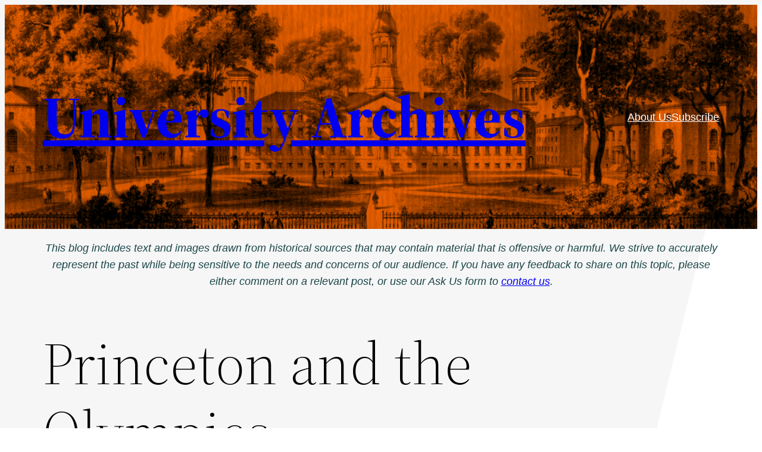

--- FILE ---
content_type: text/css
request_url: https://universityarchives.princeton.edu/wp-content/plugins/pu-footer-injector/css/pu-footer-injector.css?ver=1.0
body_size: 670
content:
.pu-custom-footer {
  display: block;
  clear: both;
  padding: 1.1rem 0 1.2rem 0;
  background-color: #000;
  text-align: center;
  flex-basis: 100%;
}

.pu-custom-footer a:link,
.pu-custom-footer a:visited,
.pu-custom-footer a:focus,
.pu-custom-footer a:hover,
.pu-custom-footer a:active,
#colophon .pu-custom-footer a:link,
#colophon .pu-custom-footer a:visited,
#colophon .pu-custom-footer a:focus,
#colophon .pu-custom-footer a:hover,
#colophon .pu-custom-footer a:active,
.site-footer .pu-custom-footer a:link,
.site-footer .pu-custom-footer a:visited,
.site-footer .pu-custom-footer a:focus,
.site-footer .pu-custom-footer a:hover,
.site-footer .pu-custom-footer a:active {
  color: #fff;
  text-decoration: none;
}

.theme-twentytwentytwo .pu-custom-footer {
  margin-left: calc(-1 * var(--wp--custom--spacing--outer)) !important;
  margin-right: calc(-1 * var(--wp--custom--spacing--outer)) !important;
}

.theme-twentytwenty-pu #site-footer .pu-custom-footer.section-inner {
  max-width: 100%;
  width: 100%;
  display: block;
}

.theme-twentytwenty-pu #site-footer {
  padding-bottom: 0;
}

.theme-book-lite-pu .pu-custom-footer,
.theme-chaplin .pu-custom-footer,
.theme-edin-pu .pu-custom-footer,
.theme-fictive-wpcom-pu .pu-custom-footer,
.theme-longform-pu .pu-custom-footer,
.theme-rebalance .pu-custom-footer,
.theme-skeleton-pu .pu-custom-footer,
.theme-twentytwentyone-pu .pu-custom-footer {
  position: relative;
  width: 100vw;
  max-width: 100vw;
  left: 50%;
  right: 50%;
  margin-left: -50vw;
  margin-right: -50vw;
}

.theme-book-lite-pu .pu-custom-footer,
.theme-chaplin .pu-custom-footer {
  font-size: 1.6rem;
}

.theme-book-lite-pu #colophon {
  padding-bottom: 0;
}

.theme-ari-pu .pu-custom-footer {
  font-size: .9rem;
}

.theme-dara .pu-custom-footer {
  margin: 24px -34px -24px -34px;
}

.theme-fictive-wpcom-pu .site-footer {
  padding-bottom: 0;
}

.theme-fictive-wpcom-pu .pu-custom-footer {
  margin-top: 1rem;
}

.theme-fictive-wpcom-pu .pu-custom-footer {
  margin-top: 1rem;
}

.theme-juliet .pu-custom-footer {
  background-color: inherit;
  border-top: 1px solid #d5d5d5;
  padding: 2rem 0 2.1rem 0;
}

.theme-juliet .pu-custom-footer a:link,
.theme-juliet .pu-custom-footer a:visited,
.theme-juliet .pu-custom-footer a:focus,
.theme-juliet .pu-custom-footer a:hover,
.theme-juliet .pu-custom-footer a:active {
  color: inherit;
}


.theme-longform-pu .tagcloud {
  margin-bottom: 30px;
}

.theme-longform-pu .site-footer-container.container {
  margin-bottom: 0;
}

.theme-skeleton-pu #footer {
  padding-bottom: 0;
}

.theme-twentyfifteen-pu .pu-custom-footer {
  font-size: 1.6rem;
}

.theme-twentynineteen-pu .pu-custom-footer {
  font-size: .8rem;
  font-family: -apple-system, BlinkMacSystemFont, "Segoe UI", "Roboto", "Oxygen", "Ubuntu", "Cantarell", "Fira Sans", "Droid Sans", "Helvetica Neue", sans-serif;
}

.theme-twentysixteen-pu .pu-custom-footer {
  margin-top: 1rem;
  font-family: 'Nunito', sans-serif;
  font-size: 1rem;
}

.theme-twentyten-pu #footer {
  margin-bottom: 0;
}

.theme-twentyten-pu footer {
  margin-bottom: 20px;
}

.theme-twentyten-pu .pu-custom-footer {
  margin-left: -20px;
  margin-right: -20px;
  border-bottom-left-radius: 9px;
  border-bottom-right-radius: 9px;
}

.theme-twentytwelve-alt .pu-custom-footer,
.theme-twentytwelve-pu .pu-custom-footer {
  margin-top: 1rem;
  margin-left: -2.857142857rem;
  margin-right: -2.857142857rem;
}

.theme-twentytwelve-alt #colophon,
.theme-twentytwelve-pu #colophon {
  padding-bottom: 0;
}

.theme-twentytwenty-pu .pu-custom-footer {
 margin-top: 3rem;
}

.theme-twentytwentyfive .pu-custom-footer {
 font-weight: normal;
 font-size: 1rem;
}

.theme-twentytwentyone-pu .pu-custom-footer {
 font-size: 1.13rem;
}

.theme-twentytwentythree footer .wp-block-group:has(> figure),
.theme-twentytwentythree footer .wp-block-group:has(> .wp-block-site-title) {
 padding-bottom: 1rem;
}
